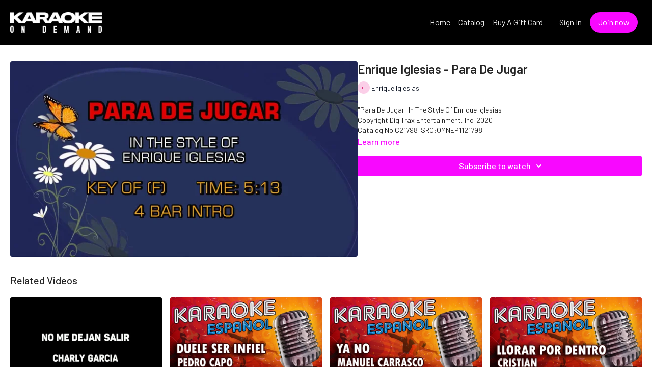

--- FILE ---
content_type: text/vnd.turbo-stream.html; charset=utf-8
request_url: https://karaokeondemand.com/programs/c21798-cmp4-85e2c7.turbo_stream?playlist_position=thumbnails&preview=false
body_size: -51
content:
<!DOCTYPE html><html><head><meta name="csrf-param" content="authenticity_token" />
<meta name="csrf-token" content="Hs0V0ty_XPZo2GhpuFhQtPYiapV_6f78DZJcZexCLgsFztf5-8zNjh9Grq1oHCRdPLlwscr9wKZheO5Ah79w_Q" /></head><body><turbo-stream action="update" target="program_show"><template>
  <turbo-frame id="program_player">
      <turbo-frame id="program_content" src="/programs/c21798-cmp4-85e2c7/program_content?playlist_position=thumbnails&amp;preview=false">
</turbo-frame></turbo-frame></template></turbo-stream></body></html>

--- FILE ---
content_type: text/html; charset=utf-8
request_url: https://karaokeondemand.com/programs/c21798-cmp4-85e2c7/related
body_size: 11220
content:
<turbo-frame id="program_related" target="_top">

    <div class="container " data-area="program-related-videos">
      <div class="cbt-related mt-8  pb-16">
        <div class="cbt-related-title text-xl font-medium">Related Videos</div>
          <div class="mt-5 grid grid-cols-1 sm:grid-cols-2 md:grid-cols-3 lg:grid-cols-4 xl:grid-cols-4 gap-x-4 gap-y-6">
              <div data-area="related-video-item" class="">
                <swiper-slide
  data-card="video_547474"
  data-custom="content-card"
  class="self-start hotwired"
    data-author-title-0="Charly Garcia" data-author-permalink-0="charly-garcia"
>

  <a class="card-image-container" data-turbo="true" data-turbo-prefetch="false" data-turbo-action="advance" data-turbo-frame="_top" onclick="window.CatalogAnalytics(&#39;clickContentItem&#39;, &#39;video&#39;, &#39;547474&#39;, &#39;Related Videos&#39;); window.CatalogAnalytics(&#39;clickRelatedVideo&#39;, &#39;547474&#39;, &#39;1&#39;, &#39;program_page&#39;)" href="/programs/charly-garcia-no-me-dejan-salir">
    <div class="image-container relative" data-test="catalog-card">
  <div class="relative image-content">
    <div aria-hidden="true" style="padding-bottom: 56%;"></div>
    <img loading="lazy" alt="Charly Garcia - No Me Dejan Salir" decoding="async"
         src="https://alpha.uscreencdn.com/images/programs/547474/horizontal/2ed10b9d-2f63-4c3f-a0c7-40518e5ee242-a4b728f3.jpg?auto=webp&width=350"
         srcset="https://alpha.uscreencdn.com/images/programs/547474/horizontal/2ed10b9d-2f63-4c3f-a0c7-40518e5ee242-a4b728f3.jpg?auto=webp&width=350 350w,
            https://alpha.uscreencdn.com/images/programs/547474/horizontal/2ed10b9d-2f63-4c3f-a0c7-40518e5ee242-a4b728f3.jpg?auto=webp&width=700 2x,
            https://alpha.uscreencdn.com/images/programs/547474/horizontal/2ed10b9d-2f63-4c3f-a0c7-40518e5ee242-a4b728f3.jpg?auto=webp&width=1050 3x"
         class="card-image b-image absolute object-cover h-full top-0 left-0" style="opacity: 1;">
  </div>
    <div class="badge flex justify-center items-center text-white content-card-badge z-0">
      <span class="badge-item">04:46</span>
      <svg xmlns="http://www.w3.org/2000/svg" width="13" height="9" viewBox="0 0 13 9" fill="none" class="badge-item content-watched-icon" data-test="content-watched-icon">
  <path fill-rule="evenodd" clip-rule="evenodd" d="M4.99995 7.15142L12.0757 0.0756836L12.9242 0.924212L4.99995 8.84848L0.575684 4.42421L1.42421 3.57568L4.99995 7.15142Z" fill="currentColor"></path>
</svg>

    </div>

</div>
<div class="content-watched-overlay"></div>

</a>  <a class="card-title" data-turbo="true" data-turbo-prefetch="false" data-turbo-action="advance" data-turbo-frame="_top" title="Charly Garcia - No Me Dejan Salir" aria-label="Charly Garcia - No Me Dejan Salir" onclick="window.CatalogAnalytics(&#39;clickContentItem&#39;, &#39;video&#39;, &#39;547474&#39;, &#39;Related Videos&#39;); window.CatalogAnalytics(&#39;clickRelatedVideo&#39;, &#39;547474&#39;, &#39;1&#39;, &#39;program_page&#39;)" href="/programs/charly-garcia-no-me-dejan-salir">
    <span class="line-clamp-2">
      Charly Garcia - No Me Dejan Salir
    </span>
</a></swiper-slide>


              </div>
              <div data-area="related-video-item" class="">
                <swiper-slide
  data-card="video_547349"
  data-custom="content-card"
  class="self-start hotwired"
    data-author-title-0="Pedro Capo" data-author-permalink-0="pedro-capo"
>

  <a class="card-image-container" data-turbo="true" data-turbo-prefetch="false" data-turbo-action="advance" data-turbo-frame="_top" onclick="window.CatalogAnalytics(&#39;clickContentItem&#39;, &#39;video&#39;, &#39;547349&#39;, &#39;Related Videos&#39;); window.CatalogAnalytics(&#39;clickRelatedVideo&#39;, &#39;547349&#39;, &#39;2&#39;, &#39;program_page&#39;)" href="/programs/pedro-capo-duele-ser-infiel">
    <div class="image-container relative" data-test="catalog-card">
  <div class="relative image-content">
    <div aria-hidden="true" style="padding-bottom: 56%;"></div>
    <img loading="lazy" alt="Pedro Capo - Duele Ser Infiel" decoding="async"
         src="https://alpha.uscreencdn.com/images/programs/547349/horizontal/dd06cfb4-157c-4c50-b5ce-ae4d4167ceaa-61f24eec.jpg?auto=webp&width=350"
         srcset="https://alpha.uscreencdn.com/images/programs/547349/horizontal/dd06cfb4-157c-4c50-b5ce-ae4d4167ceaa-61f24eec.jpg?auto=webp&width=350 350w,
            https://alpha.uscreencdn.com/images/programs/547349/horizontal/dd06cfb4-157c-4c50-b5ce-ae4d4167ceaa-61f24eec.jpg?auto=webp&width=700 2x,
            https://alpha.uscreencdn.com/images/programs/547349/horizontal/dd06cfb4-157c-4c50-b5ce-ae4d4167ceaa-61f24eec.jpg?auto=webp&width=1050 3x"
         class="card-image b-image absolute object-cover h-full top-0 left-0" style="opacity: 1;">
  </div>
    <div class="badge flex justify-center items-center text-white content-card-badge z-0">
      <span class="badge-item">04:30</span>
      <svg xmlns="http://www.w3.org/2000/svg" width="13" height="9" viewBox="0 0 13 9" fill="none" class="badge-item content-watched-icon" data-test="content-watched-icon">
  <path fill-rule="evenodd" clip-rule="evenodd" d="M4.99995 7.15142L12.0757 0.0756836L12.9242 0.924212L4.99995 8.84848L0.575684 4.42421L1.42421 3.57568L4.99995 7.15142Z" fill="currentColor"></path>
</svg>

    </div>

</div>
<div class="content-watched-overlay"></div>

</a>  <a class="card-title" data-turbo="true" data-turbo-prefetch="false" data-turbo-action="advance" data-turbo-frame="_top" title="Pedro Capo - Duele Ser Infiel" aria-label="Pedro Capo - Duele Ser Infiel" onclick="window.CatalogAnalytics(&#39;clickContentItem&#39;, &#39;video&#39;, &#39;547349&#39;, &#39;Related Videos&#39;); window.CatalogAnalytics(&#39;clickRelatedVideo&#39;, &#39;547349&#39;, &#39;2&#39;, &#39;program_page&#39;)" href="/programs/pedro-capo-duele-ser-infiel">
    <span class="line-clamp-2">
      Pedro Capo - Duele Ser Infiel
    </span>
</a></swiper-slide>


              </div>
              <div data-area="related-video-item" class="">
                <swiper-slide
  data-card="video_566514"
  data-custom="content-card"
  class="self-start hotwired"
    data-short-description="&quot;Ya No&quot; en el estilo de Manuel Carrasco."
    data-author-title-0="Manuel Carrasco" data-author-permalink-0="manuel-carrasco"
>

  <a class="card-image-container" data-turbo="true" data-turbo-prefetch="false" data-turbo-action="advance" data-turbo-frame="_top" onclick="window.CatalogAnalytics(&#39;clickContentItem&#39;, &#39;video&#39;, &#39;566514&#39;, &#39;Related Videos&#39;); window.CatalogAnalytics(&#39;clickRelatedVideo&#39;, &#39;566514&#39;, &#39;3&#39;, &#39;program_page&#39;)" href="/programs/c22966-dmp4-8bd04d">
    <div class="image-container relative" data-test="catalog-card">
  <div class="relative image-content">
    <div aria-hidden="true" style="padding-bottom: 56%;"></div>
    <img loading="lazy" alt="Manuel Carrasco - Ya No" decoding="async"
         src="https://alpha.uscreencdn.com/images/programs/566514/horizontal/10065_2Fcatalog_image_2F635618_2FSF2NNIxRZK6vfrD9vf1P_C22966-T.jpg?auto=webp&width=350"
         srcset="https://alpha.uscreencdn.com/images/programs/566514/horizontal/10065_2Fcatalog_image_2F635618_2FSF2NNIxRZK6vfrD9vf1P_C22966-T.jpg?auto=webp&width=350 350w,
            https://alpha.uscreencdn.com/images/programs/566514/horizontal/10065_2Fcatalog_image_2F635618_2FSF2NNIxRZK6vfrD9vf1P_C22966-T.jpg?auto=webp&width=700 2x,
            https://alpha.uscreencdn.com/images/programs/566514/horizontal/10065_2Fcatalog_image_2F635618_2FSF2NNIxRZK6vfrD9vf1P_C22966-T.jpg?auto=webp&width=1050 3x"
         class="card-image b-image absolute object-cover h-full top-0 left-0" style="opacity: 1;">
  </div>
    <div class="badge flex justify-center items-center text-white content-card-badge z-0">
      <span class="badge-item">04:00</span>
      <svg xmlns="http://www.w3.org/2000/svg" width="13" height="9" viewBox="0 0 13 9" fill="none" class="badge-item content-watched-icon" data-test="content-watched-icon">
  <path fill-rule="evenodd" clip-rule="evenodd" d="M4.99995 7.15142L12.0757 0.0756836L12.9242 0.924212L4.99995 8.84848L0.575684 4.42421L1.42421 3.57568L4.99995 7.15142Z" fill="currentColor"></path>
</svg>

    </div>

</div>
<div class="content-watched-overlay"></div>

</a>  <a class="card-title" data-turbo="true" data-turbo-prefetch="false" data-turbo-action="advance" data-turbo-frame="_top" title="Manuel Carrasco - Ya No" aria-label="Manuel Carrasco - Ya No" onclick="window.CatalogAnalytics(&#39;clickContentItem&#39;, &#39;video&#39;, &#39;566514&#39;, &#39;Related Videos&#39;); window.CatalogAnalytics(&#39;clickRelatedVideo&#39;, &#39;566514&#39;, &#39;3&#39;, &#39;program_page&#39;)" href="/programs/c22966-dmp4-8bd04d">
    <span class="line-clamp-2">
      Manuel Carrasco - Ya No
    </span>
</a></swiper-slide>


              </div>
              <div data-area="related-video-item" class="">
                <swiper-slide
  data-card="video_547461"
  data-custom="content-card"
  class="self-start hotwired"
    data-author-title-0="Cristian" data-author-permalink-0="cristian"
>

  <a class="card-image-container" data-turbo="true" data-turbo-prefetch="false" data-turbo-action="advance" data-turbo-frame="_top" onclick="window.CatalogAnalytics(&#39;clickContentItem&#39;, &#39;video&#39;, &#39;547461&#39;, &#39;Related Videos&#39;); window.CatalogAnalytics(&#39;clickRelatedVideo&#39;, &#39;547461&#39;, &#39;4&#39;, &#39;program_page&#39;)" href="/programs/cristian-llorando-por-dentro">
    <div class="image-container relative" data-test="catalog-card">
  <div class="relative image-content">
    <div aria-hidden="true" style="padding-bottom: 56%;"></div>
    <img loading="lazy" alt="Cristian - Llorando Por Dentro" decoding="async"
         src="https://alpha.uscreencdn.com/images/programs/547461/horizontal/c2a3cf89-9b55-4b8c-8cbd-7fa7d08cbecf-09623bba.jpg?auto=webp&width=350"
         srcset="https://alpha.uscreencdn.com/images/programs/547461/horizontal/c2a3cf89-9b55-4b8c-8cbd-7fa7d08cbecf-09623bba.jpg?auto=webp&width=350 350w,
            https://alpha.uscreencdn.com/images/programs/547461/horizontal/c2a3cf89-9b55-4b8c-8cbd-7fa7d08cbecf-09623bba.jpg?auto=webp&width=700 2x,
            https://alpha.uscreencdn.com/images/programs/547461/horizontal/c2a3cf89-9b55-4b8c-8cbd-7fa7d08cbecf-09623bba.jpg?auto=webp&width=1050 3x"
         class="card-image b-image absolute object-cover h-full top-0 left-0" style="opacity: 1;">
  </div>
    <div class="badge flex justify-center items-center text-white content-card-badge z-0">
      <span class="badge-item">04:40</span>
      <svg xmlns="http://www.w3.org/2000/svg" width="13" height="9" viewBox="0 0 13 9" fill="none" class="badge-item content-watched-icon" data-test="content-watched-icon">
  <path fill-rule="evenodd" clip-rule="evenodd" d="M4.99995 7.15142L12.0757 0.0756836L12.9242 0.924212L4.99995 8.84848L0.575684 4.42421L1.42421 3.57568L4.99995 7.15142Z" fill="currentColor"></path>
</svg>

    </div>

</div>
<div class="content-watched-overlay"></div>

</a>  <a class="card-title" data-turbo="true" data-turbo-prefetch="false" data-turbo-action="advance" data-turbo-frame="_top" title="Cristian - Llorando Por Dentro" aria-label="Cristian - Llorando Por Dentro" onclick="window.CatalogAnalytics(&#39;clickContentItem&#39;, &#39;video&#39;, &#39;547461&#39;, &#39;Related Videos&#39;); window.CatalogAnalytics(&#39;clickRelatedVideo&#39;, &#39;547461&#39;, &#39;4&#39;, &#39;program_page&#39;)" href="/programs/cristian-llorando-por-dentro">
    <span class="line-clamp-2">
      Cristian - Llorando Por Dentro
    </span>
</a></swiper-slide>


              </div>
          </div>
        </div>
      </div>
    </div>
</turbo-frame>